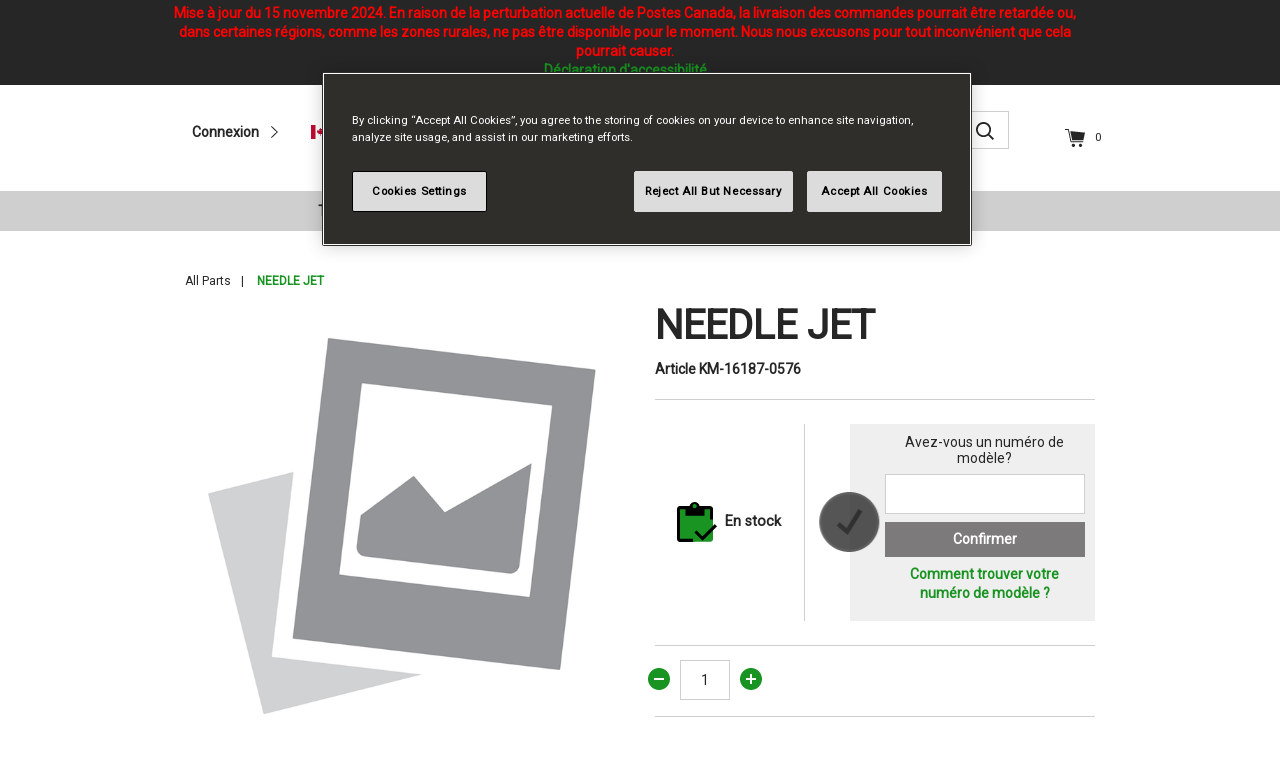

--- FILE ---
content_type: text/html;charset=UTF-8
request_url: https://www.mtdparts.ca/fr/all-parts/needle-jet/KM-16187-0576.html
body_size: 16452
content:
<!DOCTYPE html>

<html lang="fr">
<head>
<!--[if gt IE 9]><!-->
<script>//common/scripts.isml</script>
<script defer type="text/javascript" src="/on/demandware.static/Sites-mtdpartsca-Site/-/fr_CA/v1768500259282/js/main.js"></script>


<script defer type="text/javascript" src="/on/demandware.static/Sites-mtdpartsca-Site/-/fr_CA/v1768500259282/lib/jquery.zoom.min.js"></script>


    <script defer type="text/javascript" src="/on/demandware.static/Sites-mtdpartsca-Site/-/fr_CA/v1768500259282/js/productDetail.js"></script>




<!--<![endif]-->
<meta charset=UTF-8>

<meta http-equiv="x-ua-compatible" content="ie=edge">

<meta name="viewport" content="width=device-width, initial-scale=1">


<meta name="format-detection" content="telephone=no" />



  <title>NEEDLE JET - KM-16187-0576 | MTD Parts Canada</title>



   <script type="application/ld+json">
        {"@context":"http://schema.org/","@type":"Product","@id":"https://www.mtdparts.ca/fr/all-parts/needle-jet/KM-16187-0576.html","name":"NEEDLE JET","description":"","mpn":"KM-16187-0576","sku":"KM-16187-0576","gtin13":"","brand":{"@type":"Brand","name":"Kawasaki"},"category":"All Parts","image":["https://www.mtdparts.ca/dw/image/v2/BCSH_PRD/on/demandware.static/Sites-mtdpartsca-Site/-/default/dw9b0382fe/images/noimagelarge.png?sw=630&sh=630&sm=fit"],"offers":{"url":"https://www.mtdparts.ca/fr/all-parts/needle-jet/KM-16187-0576.html","@type":"Offer","priceCurrency":"CAD","price":"23.00","priceValidUntil":"2026-04-15","itemCondition":"https://schema.org/NewCondition","availability":"http://schema.org/InStock","shippingDetails":{"@type":"OfferShippingDetails","shippingDestination":{"@type":"definedRegion","addressCountry":"CA"},"shippingRate":{"@type":"MonetaryAmount","currency":"CAD"},"deliveryTime":{"@type":"shippingDeliveryTime","businessDays":{"@type":"OpeningHoursSpecification","dayOfWeek":["https://schema.org/Monday","https://schema.org/Tuesday","https://schema.org/Wednesday","https://schema.org/Thursday","https://schema.org/Friday"]},"cutOffTime":"12:00-05:00","handlingTime":{"@type":"QuantitativeValue","minValue":"1","maxValue":"4","unitCode":"DAY"},"transitTime":{"@type":"QuantitativeValue","minValue":"1","maxValue":"4","unitCode":"DAY"}}}}}
    </script>















<meta name="description" content="MTD Parts"/>
<meta name="keywords" content="MTD Parts"/>



    
        <meta property="Alt" content="NEEDLE JET | KM-16187-0576">
    


<link rel="icon" type="image/png" href="/on/demandware.static/Sites-mtdpartsca-Site/-/default/dw6d0323b9/images/favicons/favicon-196x196.png" sizes="196x196" />
<link rel="icon" type="image/png" href="/on/demandware.static/Sites-mtdpartsca-Site/-/default/dwbaf60964/images/favicons/favicon-96x96.png" sizes="96x96" />
<link rel="icon" type="image/png" href="/on/demandware.static/Sites-mtdpartsca-Site/-/default/dwb4ad5f74/images/favicons/favicon-32x32.png" sizes="32x32" />
<link rel="icon" type="image/png" href="/on/demandware.static/Sites-mtdpartsca-Site/-/default/dwe07a98ad/images/favicons/favicon-16x16.png" sizes="16x16" />
<link rel="icon" type="image/png" href="/on/demandware.static/Sites-mtdpartsca-Site/-/default/dw9f92a26c/images/favicons/favicon-128.png" sizes="128x128" />
<meta name="testcano" content="Product-Show">


    <link rel="canonical" href="https://www.mtdparts.ca/fr/all-parts/needle-jet/KM-16187-0576.html">


<link rel="stylesheet" href="/on/demandware.static/Sites-mtdpartsca-Site/-/fr_CA/v1768500259282/css/global.css" />

    <link rel="stylesheet" href="/on/demandware.static/Sites-mtdpartsca-Site/-/fr_CA/v1768500259282/css/product/detail.css" />





<script type="text/javascript">//<!--
/* <![CDATA[ (head-active_data.js) */
var dw = (window.dw || {});
dw.ac = {
    _analytics: null,
    _events: [],
    _category: "",
    _searchData: "",
    _anact: "",
    _anact_nohit_tag: "",
    _analytics_enabled: "true",
    _timeZone: "US/Eastern",
    _capture: function(configs) {
        if (Object.prototype.toString.call(configs) === "[object Array]") {
            configs.forEach(captureObject);
            return;
        }
        dw.ac._events.push(configs);
    },
	capture: function() { 
		dw.ac._capture(arguments);
		// send to CQ as well:
		if (window.CQuotient) {
			window.CQuotient.trackEventsFromAC(arguments);
		}
	},
    EV_PRD_SEARCHHIT: "searchhit",
    EV_PRD_DETAIL: "detail",
    EV_PRD_RECOMMENDATION: "recommendation",
    EV_PRD_SETPRODUCT: "setproduct",
    applyContext: function(context) {
        if (typeof context === "object" && context.hasOwnProperty("category")) {
        	dw.ac._category = context.category;
        }
        if (typeof context === "object" && context.hasOwnProperty("searchData")) {
        	dw.ac._searchData = context.searchData;
        }
    },
    setDWAnalytics: function(analytics) {
        dw.ac._analytics = analytics;
    },
    eventsIsEmpty: function() {
        return 0 == dw.ac._events.length;
    }
};
/* ]]> */
// -->
</script>
<script type="text/javascript">//<!--
/* <![CDATA[ (head-cquotient.js) */
var CQuotient = window.CQuotient = {};
CQuotient.clientId = 'bcsh-mtdpartsca';
CQuotient.realm = 'BCSH';
CQuotient.siteId = 'mtdpartsca';
CQuotient.instanceType = 'prd';
CQuotient.locale = 'fr_CA';
CQuotient.fbPixelId = '__UNKNOWN__';
CQuotient.activities = [];
CQuotient.cqcid='';
CQuotient.cquid='';
CQuotient.cqeid='';
CQuotient.cqlid='';
CQuotient.apiHost='api.cquotient.com';
/* Turn this on to test against Staging Einstein */
/* CQuotient.useTest= true; */
CQuotient.useTest = ('true' === 'false');
CQuotient.initFromCookies = function () {
	var ca = document.cookie.split(';');
	for(var i=0;i < ca.length;i++) {
	  var c = ca[i];
	  while (c.charAt(0)==' ') c = c.substring(1,c.length);
	  if (c.indexOf('cqcid=') == 0) {
		CQuotient.cqcid=c.substring('cqcid='.length,c.length);
	  } else if (c.indexOf('cquid=') == 0) {
		  var value = c.substring('cquid='.length,c.length);
		  if (value) {
		  	var split_value = value.split("|", 3);
		  	if (split_value.length > 0) {
			  CQuotient.cquid=split_value[0];
		  	}
		  	if (split_value.length > 1) {
			  CQuotient.cqeid=split_value[1];
		  	}
		  	if (split_value.length > 2) {
			  CQuotient.cqlid=split_value[2];
		  	}
		  }
	  }
	}
}
CQuotient.getCQCookieId = function () {
	if(window.CQuotient.cqcid == '')
		window.CQuotient.initFromCookies();
	return window.CQuotient.cqcid;
};
CQuotient.getCQUserId = function () {
	if(window.CQuotient.cquid == '')
		window.CQuotient.initFromCookies();
	return window.CQuotient.cquid;
};
CQuotient.getCQHashedEmail = function () {
	if(window.CQuotient.cqeid == '')
		window.CQuotient.initFromCookies();
	return window.CQuotient.cqeid;
};
CQuotient.getCQHashedLogin = function () {
	if(window.CQuotient.cqlid == '')
		window.CQuotient.initFromCookies();
	return window.CQuotient.cqlid;
};
CQuotient.trackEventsFromAC = function (/* Object or Array */ events) {
try {
	if (Object.prototype.toString.call(events) === "[object Array]") {
		events.forEach(_trackASingleCQEvent);
	} else {
		CQuotient._trackASingleCQEvent(events);
	}
} catch(err) {}
};
CQuotient._trackASingleCQEvent = function ( /* Object */ event) {
	if (event && event.id) {
		if (event.type === dw.ac.EV_PRD_DETAIL) {
			CQuotient.trackViewProduct( {id:'', alt_id: event.id, type: 'raw_sku'} );
		} // not handling the other dw.ac.* events currently
	}
};
CQuotient.trackViewProduct = function(/* Object */ cqParamData){
	var cq_params = {};
	cq_params.cookieId = CQuotient.getCQCookieId();
	cq_params.userId = CQuotient.getCQUserId();
	cq_params.emailId = CQuotient.getCQHashedEmail();
	cq_params.loginId = CQuotient.getCQHashedLogin();
	cq_params.product = cqParamData.product;
	cq_params.realm = cqParamData.realm;
	cq_params.siteId = cqParamData.siteId;
	cq_params.instanceType = cqParamData.instanceType;
	cq_params.locale = CQuotient.locale;
	
	if(CQuotient.sendActivity) {
		CQuotient.sendActivity(CQuotient.clientId, 'viewProduct', cq_params);
	} else {
		CQuotient.activities.push({activityType: 'viewProduct', parameters: cq_params});
	}
};
/* ]]> */
// -->
</script>



<script>
dataLayer = [{"ecommerce":{"detail":{"actionField":{"list":"Product Detail Page"},"products":[{"id":"KM-16187-0576","name":"NEEDLE JET","productType":"PARTS"}],"dynosite":null}}}];
</script>

<script>
dataLayer.push({"sfccID":"abF3GwTm0MVMHPC9KSkQVc8VZ3","loggedInState":false,"pageLanguage":"en_US"});
</script>

<!-- Google Tag Manager -->
<script>
(function(w,d,s,l,i){w[l]=w[l]||[];w[l].push({'gtm.start': new Date().getTime(),event:'gtm.js'});var f=d.getElementsByTagName(s)[0],j=d.createElement(s),dl=l!='dataLayer'?'&l='+l:'';j.async=true;j.src='//www.googletagmanager.com/gtm.js?id='+i+dl;f.parentNode.insertBefore(j,f);})(window,document,'script','dataLayer','GTM-5N9PLSF');
</script>
<!-- End Google Tag Manager -->


</head>
<body class=" ">

<!-- Google Tag Manager (noscript) -->
<noscript>
<iframe src="//www.googletagmanager.com/ns.html?id=GTM-5N9PLSF" title="Google Tag Manager" aria-hidden="true" height="0" width="0" style="display:none;visibility:hidden"></iframe>
</noscript>
<!-- End Google Tag Manager (noscript) -->

<div class="page" data-action="Product-Show" data-querystring="pid=KM-16187-0576" >
<div id="skip"> <a href="#main">Skip to Main Content</a></div>
<div id="hiddenCustomerServicePhoneNo"> <a href="tel:1-800-668-1238">Contact Us for Support on 1-800-668-1238</a></div>

<div class="header-banner slide-up">
    <div class="container">
        <div class="row">
            <div class="col-12">
                <div class="content">
                    
	 


	
    
        <div style="color: red; font-weight: bold;">Mise à jour du 15 novembre 2024. En raison de la perturbation actuelle de Postes Canada, la livraison des commandes pourrait être retardée ou, dans certaines régions, comme les zones rurales, ne pas être disponible pour le moment. Nous nous excusons pour tout inconvénient que cela pourrait causer.</div>
<a style="text-align:center;" href="https://www.stanleyblackanddecker.com/accessibility-statement">Déclaration d'accessibilité</a>
    

 
	
                </div>
            </div>
        </div>
    </div>
</div>
<header>
    <nav role="navigation">
        <div class="header container">
            <div class="row">
                <div class="col-12">
                    <div class="navbar-header brand">
                        <a href="/fr/home" title="MTD Parts Page d'accueil">
                            






<img class="icon logo " src="/on/demandware.static/Sites-mtdpartsca-Site/-/default/dwac62e63d/images/svg-icons/logo.svg" alt="MTD Parts" width="null" height="null" />



                        </a>
                    </div>
                    <div class="navbar-header">
                        <div class="pull-left">
                            <div class="hidden-md-down">
                                
                                    











    <div class="user hidden-md-down">
        <a href="https://www.mtdparts.ca/fr/login">
            <span class="user-message">Connexion</span>
            






<img class="icon arrow-right-sm " src="/on/demandware.static/Sites-mtdpartsca-Site/-/default/dw01bc6221/images/svg-icons/arrow-right-sm.svg" alt="" width="null" height="null" />



        </a>
    </div>


                                
                                
    <div class="dropdown country-selector" data-url="/on/demandware.store/Sites-mtdpartsca-Site/fr_CA/Page-SetLocale" tabindex="0">
        <span class="btn dropdown-toggle" id="dropdownCountrySelector" data-toggle="dropdown" aria-haspopup="true" aria-expanded="false">
            <i class="flag-icon flag-icon-ca"></i>
            Fran&ccedil;ais (Canada)
        </span>
        <div class="dropdown-menu dropdown-country-selector" aria-labelledby="dropdownCountrySelector">
            
                <a class="dropdown-item" href="#" data-locale="en_CA" data-currencyCode="CAD" >
                    <i class="flag-icon flag-icon-ca"></i>
                    English (Canada)
                </a>
            
        </div>
    </div>

        
                            </div>
                            <button class="navbar-toggler d-lg-none" type="button" aria-controls="sg-navbar-collapse" aria-expanded="false" aria-label="Toggle navigation">
                                






<img class="icon mobile-menu " src="/on/demandware.static/Sites-mtdpartsca-Site/-/default/dw52dbbdc7/images/svg-icons/mobile-menu.svg" alt="" width="null" height="null" />



                            </button>
                        </div>
                        <div class="pull-right">
                            <div class="search hidden-md-down">
                                <div class="site-search">
    <form role="search" action="/fr/search" method="get" name="simpleSearch">
        <span class="close-icon d-none">






<img class="icon close-dark " src="/on/demandware.static/Sites-mtdpartsca-Site/-/default/dw8811f9ca/images/svg-icons/close-dark.svg" alt="Fermer" width="null" height="null" />


</span>
        <span class="search-icon">






<img class="icon search " src="/on/demandware.static/Sites-mtdpartsca-Site/-/default/dw97b1996b/images/svg-icons/search.svg" alt="Rechercher" width="null" height="null" />


</span>
        <input class="form-control search-field"
               type="search"
               name="q"
               value=""
               placeholder="Keyword, Model or Part #"
               autocomplete="off"
               aria-label="Keyword, Model or Part #" />
        <div class="suggestions-wrapper" data-url="/on/demandware.store/Sites-mtdpartsca-Site/fr_CA/SearchServices-GetSuggestions?q="></div>
        <input type="hidden" value="fr_CA" name="lang">
    </form>
</div>
<a href="#" class="search-button">
    






<img class="icon search " src="/on/demandware.static/Sites-mtdpartsca-Site/-/default/dw97b1996b/images/svg-icons/search.svg" alt="Rechercher" width="null" height="null" />



</a>

                            </div>
                            
                                <div class="minicart" data-action-url="/on/demandware.store/Sites-mtdpartsca-Site/fr_CA/Cart-MiniCartShow">
                                    






















<div class="minicart-total">
    <a class="minicart-link" href="https://www.mtdparts.ca/fr/cart" title="Voir mon panier">
        






<img class="icon cart " src="/on/demandware.static/Sites-mtdpartsca-Site/-/default/dwecdf5619/images/svg-icons/cart.svg" alt="" width="null" height="null" />



        <span class="minicart-quantity">
            0
        </span>
    </a>
</div>

<div class="popover popover-bottom"></div>

                                </div>
                            
                        </div>
                    </div>
                </div>
            </div>
        </div>
        <div class="main-menu navbar-toggleable-md menu-toggleable-left multilevel-dropdown" id="sg-navbar-collapse">
            <div class="container-fluid">
                <div class="row">
                    









<nav class="navbar navbar-expand-lg bg-inverse col-12">
    <div class="close-menu clearfix d-lg-none">
        <div class="back pull-left">
            <a href="#" role="button">
                <span>






<img class="icon arrow-left-sm " src="/on/demandware.static/Sites-mtdpartsca-Site/-/default/dw6bf474e4/images/svg-icons/arrow-left-sm.svg" alt="" width="null" height="null" />


</span>
                Pr&eacute;c&eacute;dent
            </a>
        </div>
        <div class="close-button pull-right">
            <a href="#" role="button">
                Fermer
                <span aria-hidden="true">






<img class="icon close-dark " src="/on/demandware.static/Sites-mtdpartsca-Site/-/default/dw8811f9ca/images/svg-icons/close-dark.svg" alt="" width="null" height="null" />


</span>
            </a>
        </div>
    </div>
    <div class="menu-group" aria-label="Main menu" role="navigation">
        <ul class="nav navbar-nav" role="menu">
            
                
                    
                        <li class="nav-item dropdown" role="menuitem">
                            <a href="/fr/types-de-pieces" id="parts" class="nav-link dropdown-toggle" role="button" data-toggle="dropdown" aria-haspopup="true" aria-expanded="false">Types de pi&egrave;ces</a>
                            
                            <ul class="dropdown-menu" role="menu" aria-hidden="true">
    
        
            <li class="dropdown-item second-level-menu-heading-tile" role="menuitem">
                <a href="/fr/types-de-pieces/batteries" id="parts-part-typ-batteries" role="button" class="dropdown-link">Batteries</a>
            </li>
        
    
        
            <li class="dropdown-item second-level-menu-heading-tile" role="menuitem">
                <a href="/fr/types-de-pieces/courroies" id="parts-part-typ-belts" role="button" class="dropdown-link">Courroies</a>
            </li>
        
    
        
            <li class="dropdown-item second-level-menu-heading-tile" role="menuitem">
                <a href="/fr/types-de-pieces/lames" id="parts-part-typ-blades" role="button" class="dropdown-link">Lames</a>
            </li>
        
    
        
            <li class="dropdown-item second-level-menu-heading-tile" role="menuitem">
                <a href="/fr/types-de-pieces/adaptateurs-de-lame" id="parts-part-typ-blade-ad" role="button" class="dropdown-link">Adaptateurs de lame</a>
            </li>
        
    
        
            <li class="dropdown-item second-level-menu-heading-tile" role="menuitem">
                <a href="/fr/types-de-pieces/carburateurs" id="parts-part-typ-carburet" role="button" class="dropdown-link">Carburateurs</a>
            </li>
        
    
        
            <li class="dropdown-item second-level-menu-heading-tile" role="menuitem">
                <a href="/fr/types-de-pieces/cables" id="parts-part-typ-cables" role="button" class="dropdown-link">C&acirc;bles</a>
            </li>
        
    
        
            <li class="dropdown-item second-level-menu-heading-tile" role="menuitem">
                <a href="/fr/types-de-pieces/pieces-de-moteur" id="parts-part-typ-engine-p" role="button" class="dropdown-link">Pi&egrave;ces de moteur</a>
            </li>
        
    
        
            <li class="dropdown-item second-level-menu-heading-tile" role="menuitem">
                <a href="/fr/types-de-pieces/engine-maintenance-kits" id="parts-part-typ-maint-kits" role="button" class="dropdown-link">Engine Maintenance Kits</a>
            </li>
        
    
        
            <li class="dropdown-item second-level-menu-heading-tile" role="menuitem">
                <a href="/fr/types-de-pieces/filtres" id="parts-part-typ-filters" role="button" class="dropdown-link">Filtres</a>
            </li>
        
    
        
            <li class="dropdown-item second-level-menu-heading-tile" role="menuitem">
                <a href="/fr/types-de-pieces/quincaillerie" id="parts-part-typ-hardware" role="button" class="dropdown-link">Quincaillerie</a>
            </li>
        
    
        
            <li class="dropdown-item second-level-menu-heading-tile" role="menuitem">
                <a href="/fr/types-de-pieces/plateau-de-coupe" id="parts-part-typ-decks" role="button" class="dropdown-link">Plateau de coupe</a>
            </li>
        
    
        
            <li class="dropdown-item second-level-menu-heading-tile" role="menuitem">
                <a href="/fr/types-de-pieces/echappement" id="parts-part-typ-mufflers" role="button" class="dropdown-link">&Eacute;chappement</a>
            </li>
        
    
        
            <li class="dropdown-item second-level-menu-heading-tile" role="menuitem">
                <a href="/fr/types-de-pieces/huiles-carburants-et-lubrifiants" id="oil-fuel-lubricants" role="button" class="dropdown-link">Huiles, carburants et lubrifiants</a>
            </li>
        
    
        
            <li class="dropdown-item second-level-menu-heading-tile" role="menuitem">
                <a href="/fr/types-de-pieces/poulies" id="parts-part-typ-pulleys" role="button" class="dropdown-link">Poulies</a>
            </li>
        
    
        
            <li class="dropdown-item second-level-menu-heading-tile" role="menuitem">
                <a href="/fr/types-de-pieces/conduit-de-carburant" id="parts-part-typ-spark-pl" role="button" class="dropdown-link">Conduit de carburant</a>
            </li>
        
    
        
            <li class="dropdown-item second-level-menu-heading-tile" role="menuitem">
                <a href="/fr/types-de-pieces/fusees" id="parts-part-typ-spindles" role="button" class="dropdown-link">Fus&eacute;es</a>
            </li>
        
    
        
            <li class="dropdown-item second-level-menu-heading-tile" role="menuitem">
                <a href="/fr/types-de-pieces/souffleuses-a-neige-et-pieces" id="parts-part-typ-snow-blo" role="button" class="dropdown-link">Souffleuses &agrave; neige et pi&egrave;ces</a>
            </li>
        
    
        
            <li class="dropdown-item second-level-menu-heading-tile" role="menuitem">
                <a href="/fr/types-de-pieces/lames-de-raclage-et-patins" id="shave-plates-skid-shoes" role="button" class="dropdown-link">Lames de raclage et patins</a>
            </li>
        
    
        
            <li class="dropdown-item second-level-menu-heading-tile" role="menuitem">
                <a href="/fr/types-de-pieces/dents-de-motoculteur" id="tiller-tines" role="button" class="dropdown-link">Dents de motoculteur</a>
            </li>
        
    
        
            <li class="dropdown-item second-level-menu-heading-tile" role="menuitem">
                <a href="/fr/types-de-pieces/pneus-et-roues" id="parts-part-typ-tireswhe" role="button" class="dropdown-link">Pneus et roues</a>
            </li>
        
    
        
            <li class="dropdown-item second-level-menu-heading-tile" role="menuitem">
                <a href="/fr/types-de-pieces/trimmer-line" id="parts-part-typ-trimmer" role="button" class="dropdown-link">Trimmer Line</a>
            </li>
        
    
        
            <li class="dropdown-item second-level-menu-heading-tile" role="menuitem">
                <a href="/fr/types-de-pieces/a-usage-universel" id="universal-parts" role="button" class="dropdown-link">&Agrave; usage universel</a>
            </li>
        
    
</ul>

                        </li>
                    
                
                    
                        <li class="nav-item dropdown" role="menuitem">
                            <a href="/fr/types-d%27appareils" id="machine-types" class="nav-link dropdown-toggle" role="button" data-toggle="dropdown" aria-haspopup="true" aria-expanded="false">Types d'appareils</a>
                            
                            <ul class="dropdown-menu" role="menu" aria-hidden="true">
    
        
            <li class="dropdown-item dropdown second-level-menu-heading" role="menuitem">
                <a href="/fr/types-d%27appareils/souffleuses-a-neige" id="parts-machine--snow-blo" class="dropdown-link dropdown-toggle" role="button" data-toggle="dropdown" aria-haspopup="true" aria-expanded="false">Souffleuses &agrave; neige</a>
                
                <ul class="dropdown-menu" role="menu" aria-hidden="true">
    
        
            <li class="dropdown-item second-level-menu-heading-tile" role="menuitem">
                <a href="/fr/souffleuses-a-neige/snow-blower-maintenance-sets" id="snow-blower-maintenance-sets" role="button" class="dropdown-link">Snow Blower Maintenance Sets</a>
            </li>
        
    
</ul>

            </li>
        
    
        
            <li class="dropdown-item second-level-menu-heading-tile" role="menuitem">
                <a href="/fr/types-d%27appareils/tondeuses-a-siege" id="parts-machine--riding-l" role="button" class="dropdown-link">Tondeuses &agrave; si&egrave;ge</a>
            </li>
        
    
        
            <li class="dropdown-item second-level-menu-heading-tile" role="menuitem">
                <a href="/fr/types-d%27appareils/tondeuses-poussees" id="parts-machine--walk-beh" role="button" class="dropdown-link">Tondeuses pouss&eacute;es</a>
            </li>
        
    
        
            <li class="dropdown-item second-level-menu-heading-tile" role="menuitem">
                <a href="/fr/types-d%27appareils/motoculteurs" id="parts-machine--garden-t" role="button" class="dropdown-link">Motoculteurs</a>
            </li>
        
    
        
            <li class="dropdown-item second-level-menu-heading-tile" role="menuitem">
                <a href="/fr/types-d%27appareils/coupe-bordures-coupe-herbes-et-souffleurs-a-feuilles" id="edgers-trimmers-leaf-blowers" role="button" class="dropdown-link">Coupe-bordures, coupe-herbes et souffleurs &agrave; feuilles</a>
            </li>
        
    
        
            <li class="dropdown-item dropdown second-level-menu-heading" role="menuitem">
                <a href="/fr/types-d%27appareils/coupe-herbes" id="handheld-string-trimmers" class="dropdown-link dropdown-toggle" role="button" data-toggle="dropdown" aria-haspopup="true" aria-expanded="false">Coupe-herbes</a>
                
                <ul class="dropdown-menu" role="menu" aria-hidden="true">
    
        
            <li class="dropdown-item second-level-menu-heading-tile" role="menuitem">
                <a href="/fr/coupe-herbes/string-trimmer-line" id="parts-machine--handheld-trimmer-" role="button" class="dropdown-link">String Trimmer Line</a>
            </li>
        
    
</ul>

            </li>
        
    
        
            <li class="dropdown-item second-level-menu-heading-tile" role="menuitem">
                <a href="/fr/types-d%27appareils/broyeuses-dechiqueteuses-avec-aspirateur" id="parts-machine--chipper-" role="button" class="dropdown-link">Broyeuses-d&eacute;chiqueteuses avec aspirateur</a>
            </li>
        
    
        
            <li class="dropdown-item second-level-menu-heading-tile" role="menuitem">
                <a href="/fr/types-d%27appareils/fendeuses-a-buches" id="parts-machine--log-spli" role="button" class="dropdown-link">Fendeuses &agrave; b&ucirc;ches</a>
            </li>
        
    
        
            <li class="dropdown-item second-level-menu-heading-tile" role="menuitem">
                <a href="/fr/types-d%27appareils/robotic-mowers" id="parts-machine-robotic-mower" role="button" class="dropdown-link">Robotic Mowers</a>
            </li>
        
    
        
            <li class="dropdown-item second-level-menu-heading-tile" role="menuitem">
                <a href="/fr/types-d%27appareils/copy-of-fendeuses-a-buches" id="parts-machine-chainsaw" role="button" class="dropdown-link">Copy of Fendeuses &agrave; b&ucirc;ches</a>
            </li>
        
    
</ul>

                        </li>
                    
                
                    
                        <li class="nav-item dropdown" role="menuitem">
                            <a href="/fr/pieces-de-moteur" id="engine-parts" class="nav-link dropdown-toggle" role="button" data-toggle="dropdown" aria-haspopup="true" aria-expanded="false">Pi&egrave;ces de moteur</a>
                            
                            <ul class="dropdown-menu" role="menu" aria-hidden="true">
    
        
            <li class="dropdown-item second-level-menu-heading-tile" role="menuitem">
                <a href="/fr/pieces-de-moteur/powermore" id="powermore" role="button" class="dropdown-link">PowerMore</a>
            </li>
        
    
        
            <li class="dropdown-item second-level-menu-heading-tile" role="menuitem">
                <a href="/fr/pieces-de-moteur/tecumseh" id="tecumseh" role="button" class="dropdown-link">Tecumseh</a>
            </li>
        
    
        
            <li class="dropdown-item second-level-menu-heading-tile" role="menuitem">
                <a href="/fr/pieces-de-moteur/honda" id="honda" role="button" class="dropdown-link">Honda</a>
            </li>
        
    
        
            <li class="dropdown-item second-level-menu-heading-tile" role="menuitem">
                <a href="/fr/pieces-de-moteur/kawasaki" id="kawasaki" role="button" class="dropdown-link">Kawasaki</a>
            </li>
        
    
        
            <li class="dropdown-item second-level-menu-heading-tile" role="menuitem">
                <a href="/fr/pieces-de-moteur/briggs-and-stratton" id="briggs--stratton" role="button" class="dropdown-link">Briggs &amp; Stratton</a>
            </li>
        
    
</ul>

                        </li>
                    
                
                    
                        <li class="nav-item dropdown" role="menuitem">
                            <a href="/fr/accessoires" id="accessories-attachments" class="nav-link dropdown-toggle" role="button" data-toggle="dropdown" aria-haspopup="true" aria-expanded="false">Accessoires</a>
                            
                            <ul class="dropdown-menu" role="menu" aria-hidden="true">
    
        
            <li class="dropdown-item second-level-menu-heading-tile" role="menuitem">
                <a href="/fr/accessoires/tondeuses-poussees" id="accessories-lawn-mowers" role="button" class="dropdown-link">Tondeuses pouss&eacute;es</a>
            </li>
        
    
        
            <li class="dropdown-item second-level-menu-heading-tile" role="menuitem">
                <a href="/fr/accessoires/tondeuses-a-siege-et-tracteurs" id="accessories-riding-mowers" role="button" class="dropdown-link">Tondeuses &agrave; si&egrave;ge et tracteurs</a>
            </li>
        
    
        
            <li class="dropdown-item second-level-menu-heading-tile" role="menuitem">
                <a href="/fr/accessoires/souffleuses-a-neige" id="accessories-snow-blowers" role="button" class="dropdown-link">Souffleuses &agrave; neige</a>
            </li>
        
    
        
            <li class="dropdown-item second-level-menu-heading-tile" role="menuitem">
                <a href="/fr/accessoires/garden-tillers" id="accessories-tillers" role="button" class="dropdown-link">Garden Tillers</a>
            </li>
        
    
        
            <li class="dropdown-item second-level-menu-heading-tile" role="menuitem">
                <a href="/fr/accessoires/weed-whackers" id="accessories-trimmers" role="button" class="dropdown-link">Weed Whackers</a>
            </li>
        
    
        
            <li class="dropdown-item second-level-menu-heading-tile" role="menuitem">
                <a href="/fr/accessoires/bacs-recuperateurs-et-ensembles-de-dechiquetage" id="baggers--mulching-kits" role="button" class="dropdown-link">Bacs r&eacute;cup&eacute;rateurs et ensembles de d&eacute;chiquetage</a>
            </li>
        
    
</ul>

                        </li>
                    
                
            
            
    <li class="nav-item d-lg-none" role="menuitem">
        <a href="https://www.mtdparts.ca/fr/login" class="nav-link">
            <span class="user-message">Connexion</span>
        </a>
    </li>


            
    <li class="menu-item dropdown country-selector d-lg-none" data-url="/on/demandware.store/Sites-mtdpartsca-Site/fr_CA/Page-SetLocale">
        <span class="btn dropdown-toggle" id="dropdownCountrySelector" data-toggle="dropdown" aria-haspopup="true" aria-expanded="false">
            <i class="flag-icon flag-icon-ca"></i>
            Fran&ccedil;ais (Canada)
        </span>
        <div class="dropdown-menu dropdown-country-selector" aria-labelledby="dropdownCountrySelector">
            
                <a class="dropdown-item" href="#" data-locale="en_CA" data-currencyCode="CAD" >
                    <i class="flag-icon flag-icon-ca"></i>
                    English (Canada)
                </a>
            
        </div>
    </li>

        
        </ul>
    </div>
</nav>

                </div>
            </div>
        </div>
        <div class="search-mobile d-lg-none">
            <div class="site-search">
    <form role="search" action="/fr/search" method="get" name="simpleSearch">
        <span class="close-icon d-none">






<img class="icon close-dark " src="/on/demandware.static/Sites-mtdpartsca-Site/-/default/dw8811f9ca/images/svg-icons/close-dark.svg" alt="Fermer" width="null" height="null" />


</span>
        <span class="search-icon">






<img class="icon search " src="/on/demandware.static/Sites-mtdpartsca-Site/-/default/dw97b1996b/images/svg-icons/search.svg" alt="Rechercher" width="null" height="null" />


</span>
        <input class="form-control search-field"
               type="search"
               name="q"
               value=""
               placeholder="Keyword, Model or Part #"
               autocomplete="off"
               aria-label="Keyword, Model or Part #" />
        <div class="suggestions-wrapper" data-url="/on/demandware.store/Sites-mtdpartsca-Site/fr_CA/SearchServices-GetSuggestions?q="></div>
        <input type="hidden" value="fr_CA" name="lang">
    </form>
</div>
<a href="#" class="search-button">
    






<img class="icon search " src="/on/demandware.static/Sites-mtdpartsca-Site/-/default/dw97b1996b/images/svg-icons/search.svg" alt="Rechercher" width="null" height="null" />



</a>

        </div>
    </nav>
</header>

<div id="main">


    

    










    
    
    
    
    
    <!-- CQuotient Activity Tracking (viewProduct-cquotient.js) -->
<script type="text/javascript">//<!--
/* <![CDATA[ */
(function(){
	try {
		if(window.CQuotient) {
			var cq_params = {};
			cq_params.product = {
					id: 'KM-16187-0576',
					sku: '',
					type: '',
					alt_id: ''
				};
			cq_params.realm = "BCSH";
			cq_params.siteId = "mtdpartsca";
			cq_params.instanceType = "prd";
			window.CQuotient.trackViewProduct(cq_params);
		}
	} catch(err) {}
})();
/* ]]> */
// -->
</script>
<script type="text/javascript">//<!--
/* <![CDATA[ (viewProduct-active_data.js) */
dw.ac._capture({id: "KM-16187-0576", type: "detail"});
/* ]]> */
// -->
</script>
        <div class="container product-detail product-wrapper"
            data-pid="KM-16187-0576">
            <div class="row">
                <div class="col-12">
                    
                    <div class="product-breadcrumb d-none d-md-block">
                        
    

    
        <script type="application/ld+json">
            {"@context":"https://schema.org","@type":"BreadcrumbList","itemListElement":[{"@type":"ListItem","position":1,"item":{"@id":"https://www.mtdparts.ca/fr/all-parts","name":"All Parts"}},{"@type":"ListItem","position":2,"item":{"@id":"https://www.mtdparts.ca/fr/all-parts/needle-jet/KM-16187-0576.html","name":"NEEDLE JET"}}]}
        </script>
    


<div class="row hidden-xs-down">
    <div class="col">
        <ol class="breadcrumb">
            
                <li class="breadcrumb-item">
                    <a href="/fr/all-parts">
                        All Parts
                    </a>
                </li>
            
                <li class="breadcrumb-item">
                    <a href="/fr/all-parts/needle-jet/KM-16187-0576.html">
                        NEEDLE JET
                    </a>
                </li>
            
        </ol>
    </div>
</div>



                    </div>

                    <!-- Product Name -->
                    <div class="row">
                        <div class="d-md-none col-sm-12">
                            <h1 class="product-name">NEEDLE JET</h1>

                            <div class="product-number">
                                
    Article

<span class="product-id">KM-16187-0576</span>

                            </div>
                        </div>
                    </div>
                </div>
            </div>

            <div class="row">
                <!-- Product Images Carousel -->
                

<div class="primary-images col-12 col-sm-6">
    <div id="pdpCarousel-KM-16187-0576" class="product-carousel" role="listbox">
        
            <div class="slide">
                <span class="slide-link zoom-hires"
                    data-src="https://www.mtdparts.ca/dw/image/v2/BCSH_PRD/on/demandware.static/Sites-mtdpartsca-Site/-/default/dw9b0382fe/images/noimagelarge.png?sw=1000&amp;sh=1000&amp;sm=fit">
                    <img src="https://www.mtdparts.ca/dw/image/v2/BCSH_PRD/on/demandware.static/Sites-mtdpartsca-Site/-/default/dw9b0382fe/images/noimagelarge.png?sw=630&amp;sh=630&amp;sm=fit" class="slide-img" alt="" />
                </span>
            </div>
        
    </div>
</div>


                <div class="col-12 col-sm-6 col-xl-5">
                    <!-- Product Name -->
                    <div class="h1 product-name hidden-sm-down">NEEDLE JET</div>

                    <div class="product-number-rating clearfix">
    <!-- Product Number -->
    <div class="product-number hidden-sm-down pull-left">
        
    Article

<span class="product-id">KM-16187-0576</span>

    </div>
</div>


                    


                    <div class="row justify-content-center">
                        <!-- Attributes and Quantity -->
                        <div class="col-12">
                            


                            <!-- Fits On Model for Product -->
                            

                            
                                

<div class="d-flex flex-column flex-sm-row justify-content-between border-top border-bottom py-3">
    <div class="d-flex align-items-center justify-content-center stock-availability-wrapper mb-2 pb-3 mb-md-0 pb-md-0">
        <span>
            


    

    
        <div class="row">
    <div class="col-12 d-flex align-items-center justify-content-center">
        
            
                
                    <div class="availability-icon mr-1 instock">
                    </div>
                
                <div class="availability-msg instock">En stock</div>
            
        
    </div>
</div>

    


        </span>
    </div>
    <div class="part-fitment-wrapper pdp text-center ">
        <div class="part-fitment-icon pdp  "></div>
            
            
                <h6>
    
    <div class="content-asset"><!-- dwMarker="content" dwContentID="eda7ab168a3de0b8fb7a31cbde" -->
        Avez-vous un numéro de modèle?
    </div> <!-- End content-asset -->


</h6>
            
        
        

        <form action="/fr/all-parts" class="need-validation" method="get" role="search">
            <div class="input-group text-center d-flex flex-column">
                <input
                    name="fitsOnModel"
                    type="search" class="form-control text-center part-fitment-input mb-1 w-100 "
                    aria-label="Search for a model number"
                    value="" null
                    required
                />
                
                    <button class="btn btn-secondary content-search w-100 py-1" type="submit">Confirmer</button>
                
                <input type="hidden" name="pid" value="KM-16187-0576" />
            </div>
        </form>
        
            <div class="m-1">
                <a class="find-model text-decoration-none" data-target="#modal-will-fit" data-toggle="modal" href="" title="Trouver mon num&eacute;ro de mod&egrave;le">
                    Comment trouver votre num&eacute;ro de mod&egrave;le ?
                </a>
            </div>
        
    </div>
</div>

                            

                            
                            

                            
                                <div class="row">
                                    <div class="simple-quantity col-5">
                                        












    <div class="quantity-form">
        <label class="d-none" for="quantity">Quantit&eacute;&nbsp;</label>

        
        <label class="minus">
            <input type="button" name="minus" value="-"/>
            






<img class="icon icon-qty-minus " src="/on/demandware.static/Sites-mtdpartsca-Site/-/default/dwc68efe86/images/svg-icons/icon-qty-minus.svg" alt="decrease quantity" width="null" height="null" />



        </label>

        <input id="quantity" type="text" name="quantity-input" class="quantity-input quantity-select form-control"
            value="1"
            min="1"
            max="99"
            data-url="/on/demandware.store/Sites-mtdpartsca-Site/fr_CA/Product-Variation?pid=KM-16187-0576"
            />

        
        <label class="plus">
            <input type="button" name="plus" value="+"/>
            






<img class="icon icon-qty-plus " src="/on/demandware.static/Sites-mtdpartsca-Site/-/default/dw34bd0fe0/images/svg-icons/icon-qty-plus.svg" alt="increase quantity" width="null" height="null" />



        </label>
    </div>


                                    </div>
                                </div>
                            
                        </div>

                        

                        <!-- Size Chart -->
                        

                        <!-- Product Availability -->
                        

                        <!-- Applicable Promotions -->
                        <div class="col-12 promotions">
                            





                        </div>

                        <div class="col-12">
                            <hr/>
                        </div>

                        <div class="col-12 prices-add-to-cart-actions">
                            <!-- Prices -->
                            <div class="prices">
                                
                                
    <div class="price">
        
        <span>
    

    

    
    <span class="sr-only">Sale Price</span>
    <span class="sales">
        
        
        
            <span class="value" content="23.00">
        
        
    23,00 $


        </span>
    </span>
</span>

    </div>


                            </div>

                            <!-- Cart and [Optionally] Apple Pay -->
                            
                                
<div class="row cart-and-ipay atc-product justify-content-center justify-content-sm-start">
    <div class="col-11">
        <input type="hidden" class="add-to-cart-url" value="/on/demandware.store/Sites-mtdpartsca-Site/fr_CA/Cart-AddProduct">
        <button class="add-to-cart btn btn-primary"
            data-pid="KM-16187-0576"
            data-gtmdata="{&quot;id&quot;:&quot;KM-16187-0576&quot;,&quot;name&quot;:&quot;NEEDLE JET&quot;,&quot;productType&quot;:&quot;PARTS&quot;}"
            >
                Ajouter au panier
        </button>
    </div>
</div>

                            
                        </div>

                        <!-- Cart and [Optionally] Apple Pay -->
                        

                        <div class="col-12 d-none d-sm-block">
                            <hr/>
                        </div>

                        

                        <div class="col-12 parts-pledge">
                            










<div class="pdp-modal-content">
    


</div>

                        </div>
                    </div>
                </div>
            </div>

            



















<div class="description-and-detail d-none">
    <div class="tabs d-none d-lg-block">
        <ul class="nav nav-pills">
            
            
            
            
            
            
        </ul>
    </div>

    <div class="tab-content">
        

        

        
        

        
        

        
        

        <!-- Cartful Solutions -->
        
    </div>
</div>


            <div class="recommendations">
                

	
<!-- =============== This snippet of JavaScript handles fetching the dynamic recommendations from the remote recommendations server
and then makes a call to render the configured template with the returned recommended products: ================= -->

<script>
(function(){
// window.CQuotient is provided on the page by the Analytics code:
var cq = window.CQuotient;
var dc = window.DataCloud;
var isCQ = false;
var isDC = false;
if (cq && ('function' == typeof cq.getCQUserId)
&& ('function' == typeof cq.getCQCookieId)
&& ('function' == typeof cq.getCQHashedEmail)
&& ('function' == typeof cq.getCQHashedLogin)) {
isCQ = true;
}
if (dc && ('function' == typeof dc.getDCUserId)) {
isDC = true;
}
if (isCQ || isDC) {
var recommender = '[[&quot;product-to-product&quot;]]';
var slotRecommendationType = decodeHtml('RECOMMENDATION');
// removing any leading/trailing square brackets and escaped quotes:
recommender = recommender.replace(/\[|\]|&quot;/g, '');
var separator = '|||';
var slotConfigurationUUID = 'e58c6e07ef712190450e807611';
var contextAUID = decodeHtml('');
var contextSecondaryAUID = decodeHtml('');
var contextAltAUID = decodeHtml('');
var contextType = decodeHtml('');
var anchorsArray = [];
var contextAUIDs = contextAUID.split(separator);
var contextSecondaryAUIDs = contextSecondaryAUID.split(separator);
var contextAltAUIDs = contextAltAUID.split(separator);
var contextTypes = contextType.split(separator);
var slotName = decodeHtml('product-recommendations-m');
var slotConfigId = decodeHtml('New Slot Configuration - 2019-11-28 12:45:47');
var slotConfigTemplate = decodeHtml('slots/recommendation/productCarouselSlot.isml');
if (contextAUIDs.length == contextSecondaryAUIDs.length) {
for (i = 0; i < contextAUIDs.length; i++) {
anchorsArray.push({
id: contextAUIDs[i],
sku: contextSecondaryAUIDs[i],
type: contextTypes[i],
alt_id: contextAltAUIDs[i]
});
}
} else {
anchorsArray = [{id: contextAUID, sku: contextSecondaryAUID, type: contextType, alt_id: contextAltAUID}];
}
var urlToCall = '/on/demandware.store/Sites-mtdpartsca-Site/fr_CA/CQRecomm-Start';
var params = null;
if (isCQ) {
params = {
userId: cq.getCQUserId(),
cookieId: cq.getCQCookieId(),
emailId: cq.getCQHashedEmail(),
loginId: cq.getCQHashedLogin(),
anchors: anchorsArray,
slotId: slotName,
slotConfigId: slotConfigId,
slotConfigTemplate: slotConfigTemplate,
ccver: '1.03'
};
}
// console.log("Recommendation Type - " + slotRecommendationType + ", Recommender Selected - " + recommender);
if (isDC && slotRecommendationType == 'DATA_CLOUD_RECOMMENDATION') {
// Set DC variables for API call
dcIndividualId = dc.getDCUserId();
dcUrl = dc.getDCPersonalizationPath();
if (dcIndividualId && dcUrl && dcIndividualId != '' && dcUrl != '') {
// console.log("Fetching CDP Recommendations");
var productRecs = {};
productRecs[recommender] = getCDPRecs(dcUrl, dcIndividualId, recommender);
cb(productRecs);
}
} else if (isCQ && slotRecommendationType != 'DATA_CLOUD_RECOMMENDATION') {
if (cq.getRecs) {
cq.getRecs(cq.clientId, recommender, params, cb);
} else {
cq.widgets = cq.widgets || [];
cq.widgets.push({
recommenderName: recommender,
parameters: params,
callback: cb
});
}
}
};
function decodeHtml(html) {
var txt = document.createElement("textarea");
txt.innerHTML = html;
return txt.value;
}
function cb(parsed) {
var arr = parsed[recommender].recs;
if (arr && 0 < arr.length) {
var filteredProductIds = '';
for (i = 0; i < arr.length; i++) {
filteredProductIds = filteredProductIds + 'pid' + i + '=' + encodeURIComponent(arr[i].id) + '&';
}
filteredProductIds = filteredProductIds.substring(0, filteredProductIds.length - 1);//to remove the trailing '&'
var formData = 'auid=' + encodeURIComponent(contextAUID)
+ '&scid=' + slotConfigurationUUID
+ '&' + filteredProductIds;
var request = new XMLHttpRequest();
request.open('POST', urlToCall, true);
request.setRequestHeader('Content-type', 'application/x-www-form-urlencoded');
request.onreadystatechange = function() {
if (this.readyState === 4) {
// Got the product data from DW, showing the products now by changing the inner HTML of the DIV:
var divId = 'cq_recomm_slot-' + slotConfigurationUUID;
document.getElementById(divId).innerHTML = this.responseText;
//find and evaluate scripts in response:
var scripts = document.getElementById(divId).getElementsByTagName('script');
if (null != scripts) {
for (var i=0;i<scripts.length;i++) {//not combining script snippets on purpose
var srcScript = document.createElement('script');
srcScript.text = scripts[i].innerHTML;
srcScript.asynch = scripts[i].asynch;
srcScript.defer = scripts[i].defer;
srcScript.type = scripts[i].type;
srcScript.charset = scripts[i].charset;
document.head.appendChild( srcScript );
document.head.removeChild( srcScript );
}
}
}
};
request.send(formData);
request = null;
}
};
})();
</script>
<!-- The DIV tag id below is unique on purpose in case there are multiple recommendation slots on the same .isml page: -->
<div id="cq_recomm_slot-e58c6e07ef712190450e807611"></div>
<!-- ====================== snippet ends here ======================== -->
 
	
            </div>

            
        </div>
    

    
        <div class="modal fade model-num-modal will-fit" id="modal-will-fit" aria-hidden="true">
    <div class="modal-dialog modal-dialog-centered text-left">
        <div class="modal-content">
            <div class="modal-header pb-0">
                <h4 class="modal-title text-center w-100">Comment trouver votre num&eacute;ro de mod&egrave;le</h4>
                <button aria-label="Fermer" class="close" data-dismiss="modal" type="button">
                    <span aria-hidden="true"></span>
                </button>
            </div>

            <div class="modal-body p-0">
                
    
    <div class="content-asset"><!-- dwMarker="content" dwContentID="a54068b733cccce4a9c4df7272" -->
        <h1>TROUVER LE NUM&Eacute;RO DE MOD&Egrave;LE ET LE NUM&Eacute;RO DE S&Eacute;RIE</h1>

<h2>O&Ugrave; SE TROUVENT LE NUM&Eacute;RO DE MOD&Egrave;LE ET LE NUM&Eacute;RO DE S&Eacute;RIE ?</h2>

<p>Les &eacute;tiquettes d&rsquo;identification sont plac&eacute;es l&agrave; o&ugrave; elles ne seront pas ab&icirc;m&eacute;es, m&ecirc;me apr&egrave;s des ann&eacute;es d&rsquo;utilisation. Pour la plupart de nos &eacute;quipements motoris&eacute;s, les &eacute;tiquettes mesurent environ 2 pouces par 3 pouces. Le nom du produit, l&rsquo;adresse de Cub Cadet et le num&eacute;ro de t&eacute;l&eacute;phone du service &agrave; la client&egrave;le se trouvent au bas de l&rsquo;&eacute;tiquette.</p>

<h3>TONDEUSES</h3>

<p>Sur les tondeuses, les &eacute;tiquettes sont plac&eacute;es &agrave; l&rsquo;arri&egrave;re gauche du tablier.</p>

<p><strong>Le num&eacute;ro de mod&egrave;le commence par 11 ou 12.</strong></p>

<h3>TRACTEURS DE PELOUSE ET DE JARDIN</h3>

<p>Les &eacute;tiquettes identifiant le num&eacute;ro de mod&egrave;le et le num&eacute;ro de s&eacute;rie des tracteurs sont plac&eacute;es sous le si&egrave;ge.</p>

<p><strong>Le num&eacute;ro de mod&egrave;le commence par 13 ou 14.</strong></p>

<h3>TONDEUSES &Agrave; RAYON DE BRAQUAGE Z&Eacute;RO</h3>

<p>Les &eacute;tiquettes identifiant le num&eacute;ro de mod&egrave;le et le num&eacute;ro de s&eacute;rie des tracteurs sont plac&eacute;es sous le si&egrave;ge.</p>

<p><strong>Le num&eacute;ro de mod&egrave;le commence par 17.</strong></p>

<h3>MOTOCULTEURS</h3>

<p>Les &eacute;tiquettes identifiant le num&eacute;ro de mod&egrave;le et le num&eacute;ro de s&eacute;rie des motoculteurs sont en g&eacute;n&eacute;ral plac&eacute;es sur le couvercle de protection des dents.</p>

<p><strong>Le num&eacute;ro de mod&egrave;le commence par 21.</strong></p>

<h3>SOUFFLEUSES &Agrave; NEIGE &Agrave; DEUX PHASES</h3>

<p>Les &eacute;tiquettes identifiant le num&eacute;ro de mod&egrave;le et le num&eacute;ro de s&eacute;rie des souffleuses &agrave; deux phases sont situ&eacute;es au bas du bo&icirc;tier d&rsquo;engrenages.</p>

<p><strong>Le num&eacute;ro de mod&egrave;le commence par 31.</strong></p>

<h3>SOUFFLEUSES &Agrave; NEIGE &Agrave; UNE PHASE</h3>

<p>Les &eacute;tiquettes des souffleuses &agrave; une phase sont situ&eacute;es sur le bo&icirc;tier, &agrave; c&ocirc;t&eacute; du couvercle de la courroie.</p>

<p><strong>Le num&eacute;ro de mod&egrave;le commence par 31.</strong></p>

<h3>COUPE-HERBES</h3>

<p>Les &eacute;tiquettes des coupe-herbes sont situ&eacute;es sur le bo&icirc;tier du d&eacute;marreur.</p>

<p><strong>Le num&eacute;ro de mod&egrave;le commence par 41 ou 42.</strong></p>

<h3>SOUFFLEURS</h3>

<p>Les &eacute;tiquettes des souffleurs sont situ&eacute;es sur le bo&icirc;tier du d&eacute;marreur &agrave; rappel.</p>

<p><strong>Le num&eacute;ro de mod&egrave;le commence par 41 ou 42.</strong></p>

<h3>SCIES &Agrave; CHAINE</h3>

<p>Les &eacute;tiquettes des souffleurs sont situ&eacute;es sur le manche de la scie.</p>

<p><strong>Le num&eacute;ro de mod&egrave;le commence par 41 ou 42.</strong></p>

<h3>FENDEUSES &Agrave; B&Ucirc;CHES</h3>

<p>Les &eacute;tiquettes des fendeuses &agrave; b&ucirc;ches sont situ&eacute;es sur le sur le ch&acirc;ssis de la machine en dessous du moteur.</p>

<p><strong>Le num&eacute;ro de mod&egrave;le commence par 24.</strong></p>

<h3>TAILLE-HAIES</h3>

<p>Les &eacute;tiquettes des taille-haies sont situ&eacute;es en dessous de la batterie.</p>

<p><strong>Le num&eacute;ro de mod&egrave;le commence par 41.</strong></p>

<h3>V&Eacute;HICULES UTILITAIRES</h3>

<p>Les &eacute;tiquettes identifiant le num&eacute;ro de mod&egrave;le et le num&eacute;ro de s&eacute;rie des tracteurs sont plac&eacute;es sous le si&egrave;ge du conducteur.</p>

<p><strong>Le num&eacute;ro de mod&egrave;le commence par 37.</strong></p>

<h2>COMMENT RECONNA&Icirc;TRE LE NUM&Eacute;RO DE MOD&Egrave;LE ET LE NUM&Eacute;RO DE S&Eacute;RIE ?</h2>

<p>Les num&eacute;ros de mod&egrave;le et les num&eacute;ros de s&eacute;rie des produits Cub Cadet (1997 et ann&eacute;es suivantes) sont compos&eacute;s de 11 caract&egrave;res. Les caract&egrave;res peuvent &ecirc;tre des chiffres, des tirets ou des lettres. Si les chiffres et les tirets &eacute;taient repr&eacute;sent&eacute;s par 0 et les lettres repr&eacute;sent&eacute;es par X, le format des num&eacute;ros de mod&egrave;le et des num&eacute;ros de s&eacute;rie serait :&nbsp;<strong>00XX000X000</strong>.</p>

<p>Ce format est compos&eacute; de chiffres et de lettres, tels que :&nbsp;<strong>11AA111A111</strong>.</p>

<h2>COMMENT CONNA&Icirc;TRE LE NUM&Eacute;RO DE MOD&Egrave;LE OU LE NUM&Eacute;RO DE S&Eacute;RIE S&rsquo;IL N&rsquo;Y A PAS D&rsquo;&Eacute;TIQUETTE OU SI ELLE EST ILLISIBLE ?</h2>

<p>Si l&rsquo;&eacute;tiquette est illisible ou si les num&eacute;ros n&rsquo;existent pas dans notre syst&egrave;me d&rsquo;aide en ligne, il sera n&eacute;cessaire de parler &agrave; un repr&eacute;sentant du service d&rsquo;assistance technique qui vous aidera &agrave; identifier ces produits.</p>

<p>Pour de l&rsquo;assistance technique, appelez au 1-800-668-1238, de 8h00 &agrave; 17h00 HNE du lundi au vendredi. Vous aurez &agrave; fournir des renseignements pour que nos techniciens puissent effectuer des recherches dans nos archives afin de d&eacute;terminer le num&eacute;ro de mod&egrave;le et de trouver les donn&eacute;es de fabrication du produit. Cette recherche peut &ecirc;tre difficile et vous aurez peut-&ecirc;tre &agrave; nous envoyer des photos et les mesures de certaines pi&egrave;ces qui nous aideront &agrave; identifier une s&eacute;rie de production.</p>

<p>Nous ne pouvons pas effectuer ce processus d&rsquo;identification en ligne puisque la recherche est complexe et n&eacute;cessite de communiquer de vive voix avec un technicien.</p>

<p>Une fois le num&eacute;ro de mod&egrave;le et les donn&eacute;es de fabrication identifi&eacute;s, nous vous conseillons d&rsquo;&eacute;crire ces informations dans le manuel du propri&eacute;taire pour r&eacute;f&eacute;rence future. Vous pouvez aussi les inscrire ou les graver sur le produit.</p>
    </div> <!-- End content-asset -->



            </div>
        </div>
    </div>
</div>

    

    

</div>











<div class="footer-email-signup">
    


</div>

<footer>
    <div class="container">
        <div class="footer-container">
            <div class="footer-item collapsible-sm">
                
    
    <div class="content-asset"><!-- dwMarker="content" dwContentID="6e1d31331189613efb4eccd110" -->
        <h3><a class="title" href="#">Produits</a></h3>

<ul class="menu-footer content">
	<!-- <li><a href="https://www.mtdparts.ca/fr/equipement" title="Equipement">Équipement</a></li> -->
	<li><a href="https://www.mtdparts.ca/fr/types-de-pieces" title="Types de pièces">Types de pièces</a></li>
	<li><a href="https://www.mtdparts.ca/fr/accessoires" title="Accessoires">Accessoires</a></li>
</ul>
<!-- END: footer_product -->
    </div> <!-- End content-asset -->



            </div>
            <div class="footer-item collapsible-sm">
                
    
    <div class="content-asset"><!-- dwMarker="content" dwContentID="1d35543670d8869a46a94f7a7d" -->
        <style type="text/css">a.title {
cursor: pointer !important;
}
</style>
<h3><a class="title" href="https://www.mtdparts.ca/fr/knowledge-center.html">Informations générales</a></h3>

<ul class="menu-footer content">
	<li><a href="https://www.mtdparts.ca/fr/lawn-mower-snow-blower-maintenance/maintenance.html" title="Go to Maintenance">Entretien</a></li>
	<li><a href="https://www.mtdparts.ca/fr/repairs.html" title="Go to Repairs">Réparations</a></li>
	<li><a href="https://www.mtdparts.ca/fr/safety.html" title="Go to Safety">Sécurité</a></li>
	<li><a href="https://www.mtdparts.ca/fr/general-advice.html" title="Go to Tricks &amp; Tips">Conseils et astuces</a></li>
	<li><a href="https://www.mtdparts.ca/fr/spring-seasonal-tips.html" title="Go to Spring Seasonal Tips">Entretien de printemps</a></li>
	<li><a href="https://www.mtdparts.ca/fr/summer-seasonal-tips.html" title="Go to Summer Seasonal Tips">Entretien d’été</a></li>
	<li><a href="https://www.mtdparts.ca/fr/fall-seasonal-tips.html" title="Go to Fall Seasonal Tips">Entretien d’automne</a></li>
	<li><a href="https://www.mtdparts.ca/fr/winter-seasonal-tips.html" title="Go to Winter Seasonal Tips">Entretien d’hiver</a></li>
</ul>
<!-- END: footer_knowledge_center -->
    </div> <!-- End content-asset -->



            </div>
            <div class="footer-item collapsible-sm">
                
    
    <div class="content-asset"><!-- dwMarker="content" dwContentID="68efac9d3ab8b81c17af85794f" -->
        <h3><a class="title" href="#">Soutien technique</a></h3>

<ul class="menu-footer content">
	<li><a href="https://www.mtdparts.ca/fr/contactus" title="Contactez-nous">Contactez-nous</a></li>
	<li><a href="https://support.mtdproducts.ca/s/?language=en_CA" target="_blank" title="FAQs">FAQs</a></li>
	<li><a href="https://www.mtdparts.ca/fr/operatorsmanuals" title="Manuels de l’operateur">Manuels de l’utilisateur</a></li>
	<li><a class="locate-store" href="https://www.mtdparts.ca/fr/servicelocator?showMap=true&amp;horizontalView=true&amp;isForm=true" title="Centres de service">Centres de service</a></li>
	<li><a href="https://www.mtdparts.ca/fr/registration.html" title="Enregistrement du produit">Enregistrement du produit</a></li>
<li><a href="https://www.mtdparts.ca/fr/ari-partstream.html">Dessins techniques</a></li>
</ul>
<!-- END: footer_support -->
    </div> <!-- End content-asset -->



            </div>
            <div class="footer-item collapsible-sm">
                
    
    <div class="content-asset"><!-- dwMarker="content" dwContentID="d7083e32f4fadbe3fe7b2b8cec" -->
        <h3><a class="title" href="#">À propos de nous</a></h3>
                <ul class="menu-footer content">
                <li><a href="https://www.mtdparts.ca/fr/about-us.html" title="À propos de nous">À propos de nous</a></li>
                <li><a href="https://www.mtdparts.ca/fr/privacy-policy.html" title="Politique de confidentialité">Politique de confidentialité</a></li>
                <li><a href="https://www.mtdparts.ca/fr/shipping.html" title="Expédition & retours">Livraison et retours</a></li>
<li><a href="https://www.mtdparts.ca/en/home">MTDparts.ca - English</a></li>
<li><a href="https://www.mtdparts.ca/en/home">MTDparts.ca - &nbsp;Fran&ccedil;ais</a></li>
                </ul><!-- END: footer_about -->
    </div> <!-- End content-asset -->



            </div>
            <div class="footer-item collapsible-sm">
                
    
    <div class="content-asset"><!-- dwMarker="content" dwContentID="e5d770c7442e4176282832cd40" -->
        <h3><a class="title" href="#">Mon compte</a></h3>
                <ul class="menu-footer content">
                <li><a href="https://www.mtdparts.ca/fr/account" title="Mon compte">Mon compte</a></li>
                <li><a href="https://www.mtdparts.ca/fr/track-my-order" title="Suivi des commandes">Suivi des commandes</a></li>
                <!-- <li><a href="https://www.mtdparts.ca/on/demandware.store/Sites-mtdpartsca-Site/fr_CA/Wishlist-Search" title="Go to Wishlist">Find a Wishlist</a></li> -->
                <!-- <li><a href="https://www.mtdparts.ca/on/demandware.store/Sites-mtdpartsca-Site/fr_CA/GiftRegistry-Landing" title="Go to Gift Registry">Gift Registry</a></li> -->
                </ul><!-- END: footer-account -->
    </div> <!-- End content-asset -->



            </div>
        </div>
        <hr class="hidden-sm-down footer-hr" />
        <div class="row">
            <div class="col-md-4 push-md-8 social">
                
	 


	
    

 
	
                <button class="back-to-top" title="Haut de la page">






<img class="icon arrow-up-round " src="/on/demandware.static/Sites-mtdpartsca-Site/-/default/dwe5b64f7b/images/svg-icons/arrow-up-round.svg" alt="" width="null" height="null" />


</button>
            </div>
            <div class="col-md-8 pull-md-4 copyright-notice">
                
    
    <div class="content-asset"><!-- dwMarker="content" dwContentID="1d249d61016f264852a08a319f" -->
        <style type="text/css">
.copyright {
    text-align: center;
}
.privacy-policy-link {
    margin-top: 18px;
}
/* Added for spacing and right alignment of "Our Other Sites" */
.menu-footer.sites {
    margin-top: 32px;
    text-align: right;
}
/* Add padding below the copyright line */
.copyright-text {
    padding-bottom: 24px; /* Adjust as needed for more/less space */
    display: block;       /* Ensures padding applies correctly */
}
</style>

<div>
    <p><small><strong>Avis sur les images des produits:</strong> Les produits illustrés peuvent différer des modèles représentés en ce qui concerne le design, les accessoires, les caractéristiques et l’apparence non fonctionnelle, et peuvent ne pas refléter l’inventaire du détaillant ou les spécifications des unités. Les spécifications des produits peuvent être modifiées sans préavis. Les images peuvent ne pas refléter l’inventaire du détaillant et/ou les spécifications des unités. <strong>Avis sur les prix:</strong>Le prix affiché est en dollars canadiens (CAD) et correspond au prix de vente suggéré par le fabricant. Les modèles et les prix peuvent varier selon l’emplacement. Les taxes, les frais de transport, d’installation et de livraison ne sont pas inclus. Les équipements, accessoires et attaches optionnels sont vendus séparément. Consultez votre détaillant pour plus de détails.</small></p>
</div>



<div class="copyright">
    <ul class="terms-privacy-links">
                <li><a href="https://www.mtdparts.ca/fr/shipping.html" title="Expédition & retours">Expédition & retours</a></li>
        <li class="copyright-text">© MTD Products Limited 2026. Tous droits réservés.</li>
        <li><a href="https://www.mtdparts.ca/fr/privacy-policy.html" title="Politique de confidentialité">Politique de confidentialité</a></li>
    </ul>
</div>
    </div> <!-- End content-asset -->



            </div>
        </div>
        


    </div>
    
    
    

    









    
    
    <div class="content-asset"><!-- dwMarker="content" dwContentID="ba0cc1dc63a4697eaeebc72e40" -->
        <style type='text/css'>
	.embeddedServiceHelpButton .helpButton .uiButton {
		background-color: #39a759;
		font-family: "Salesforce Sans", sans-serif;
	}
	.embeddedServiceHelpButton .helpButton .uiButton:focus {
		outline: 1px solid #39a759;
	}
	@font-face {
		font-family: 'Salesforce Sans';
		src: url('https://c1.sfdcstatic.com/etc/clientlibs/sfdc-aem-master/clientlibs_base/fonts/SalesforceSans-Regular.woff') format('woff'),
		url('https://c1.sfdcstatic.com/etc/clientlibs/sfdc-aem-master/clientlibs_base/fonts/SalesforceSans-Regular.ttf') format('truetype');
	}
</style>

<script type='text/javascript' src='https://service.force.com/embeddedservice/5.0/esw.min.js'></script>
<script type='text/javascript'>
	var initESW = function(gslbBaseURL) {
		embedded_svc.settings.displayHelpButton = true; //Or false
		embedded_svc.settings.language = 'fr-CA'; //For example, enter 'en' or 'en-US'

		embedded_svc.settings.defaultMinimizedText = 'CLAVARDER AVEC NOUS'; //(Defaults to Chat with an Expert)
		embedded_svc.settings.disabledMinimizedText = 'Agents hors ligne'; //(Defaults to Agent Offline)

		embedded_svc.settings.loadingText = 'Chargement'; //(Defaults to Loading)
		//embedded_svc.settings.storageDomain = 'yourdomain.com'; //(Sets the domain for your deployment so that visitors can navigate subdomains during a chat session)

		// Settings for Chat
		//embedded_svc.settings.directToButtonRouting = function(prechatFormData) {
			// Dynamically changes the button ID based on what the visitor enters in the pre-chat form.
			// Returns a valid button ID.
		//};
		//embedded_svc.settings.prepopulatedPrechatFields = {}; //Sets the auto-population of pre-chat form fields
		//embedded_svc.settings.fallbackRouting = []; //An array of button IDs, user IDs, or userId_buttonId
		//embedded_svc.settings.offlineSupportMinimizedText = '...'; //(Defaults to Contact Us)

		embedded_svc.settings.enabledFeatures = ['LiveAgent'];
		embedded_svc.settings.entryFeature = 'LiveAgent';
		
//the snippet of code below does 3 things: matches to salesforce contacts exactly on email, creates a new contact if no match found, and links the chat to the matched or created contact
                       
		embedded_svc.settings.extraPrechatInfo = [{
		"entityFieldMaps": [
		{
		   "doCreate": true,
		   "doFind": false,
		   "fieldName": "LastName",
		   "isExactMatch": false,
		   "label": "Last Name"
		}, {
		   "doCreate": true,
		   "doFind": false,
		   "fieldName": "FirstName",
		   "isExactMatch": false,
		   "label": "First Name"
		},{
		   "doCreate": true,
		   "doFind": true,
		   "fieldName": "Email",
		   "isExactMatch": true,
		   "label": "E-mail Web"
		}, {
		   "doCreate": true,
		   "doFind": false,
		   "fieldName": "Phone",
		   "isExactMatch": false,
		   "label": "Téléphone Web"
		}],

		   "entityName": "Contact",
		   "saveToTranscript": "Contact",
		   "showOnCreate": true
		}];

		//the snippet below leverages a custom label to set the brand logo on the survey page

		embedded_svc.settings.extraPrechatFormDetails = [
		{label: 'brandLogo', value: 'mtdLogo.png', displayToAgent: false
		}];

		embedded_svc.settings.autoOpenPostChat = true;
							
		//the urls for salesforce, gslbBaseUrl, baseLiveAgentContactURL, DeploymentId, buttonId, baseLiveAgentURL, eswLiveAgentDevName all change in different salesforce environments. When an embedded service is generated from the target environment these are populated automatically



		embedded_svc.init(
			'https://mtdproducts.my.salesforce.com',
			'https://soutien.mtdproducts.ca/',
			gslbBaseURL,
			'00DA0000000hHew',
			'MTD_Canada_French_Chat',
			{
				baseLiveAgentContentURL: 'https://c.la3-core1.sfdc-lywfpd.salesforceliveagent.com/content',
				deploymentId: '5722G000000blJi',
				buttonId: '573A0000000TNuS',
				baseLiveAgentURL: 'https://d.la3-core1.sfdc-lywfpd.salesforceliveagent.com/chat',
				eswLiveAgentDevName: 'EmbeddedServiceLiveAgent_Parent04I2i0000004CFQEA2_16e22e83e84',
				isOfflineSupportEnabled: false
			}
		);
	};

	if (!window.embedded_svc) {
		var s = document.createElement('script');
		s.setAttribute('src', 'https://mtdproducts.my.salesforce.com/embeddedservice/5.0/esw.min.js');
		s.onload = function() {
			initESW(null);
		};
		document.body.appendChild(s);
	} else {
		initESW('https://service.force.com');
	}
</script>
    </div> <!-- End content-asset -->




</footer>


<script>pageContext = {"title":"Product Detail","type":"product","ns":"product","locale":"fr_CA"};</script>





</div>
<div class="error-messaging"></div>
<div class="modal-background"></div>



<!--[if lt IE 10]>
<script>//common/scripts.isml</script>
<script defer type="text/javascript" src="/on/demandware.static/Sites-mtdpartsca-Site/-/fr_CA/v1768500259282/js/main.js"></script>


<script defer type="text/javascript" src="/on/demandware.static/Sites-mtdpartsca-Site/-/fr_CA/v1768500259282/lib/jquery.zoom.min.js"></script>


    <script defer type="text/javascript" src="/on/demandware.static/Sites-mtdpartsca-Site/-/fr_CA/v1768500259282/js/productDetail.js"></script>




<![endif]-->



<span class="api-true  tracking-consent"
    data-caOnline="false"
    data-ctPreference="false"
    data-url="/on/demandware.store/Sites-mtdpartsca-Site/fr_CA/ConsentTracking-GetContent?cid=tracking_hint"
    data-reject="/on/demandware.store/Sites-mtdpartsca-Site/fr_CA/ConsentTracking-SetSession?consent=false"
    data-accept="/on/demandware.store/Sites-mtdpartsca-Site/fr_CA/ConsentTracking-SetSession?consent=true"
    data-acceptText="Oui"
    data-rejectText="Non"
    data-heading="Je consens &agrave; l'utilisation des t&eacute;moins."
    ></span>

<!-- Demandware Analytics code 1.0 (body_end-analytics-tracking-asynch.js) -->
<script type="text/javascript">//<!--
/* <![CDATA[ */
function trackPage() {
    try{
        var trackingUrl = "https://www.mtdparts.ca/on/demandware.store/Sites-mtdpartsca-Site/fr_CA/__Analytics-Start";
        var dwAnalytics = dw.__dwAnalytics.getTracker(trackingUrl);
        if (typeof dw.ac == "undefined") {
            dwAnalytics.trackPageView();
        } else {
            dw.ac.setDWAnalytics(dwAnalytics);
        }
    }catch(err) {};
}
/* ]]> */
// -->
</script>
<script type="text/javascript" src="/on/demandware.static/Sites-mtdpartsca-Site/-/fr_CA/v1768500259282/internal/jscript/dwanalytics-22.2.js" async="async" onload="trackPage()"></script>
<!-- Demandware Active Data (body_end-active_data.js) -->
<script src="/on/demandware.static/Sites-mtdpartsca-Site/-/fr_CA/v1768500259282/internal/jscript/dwac-21.7.js" type="text/javascript" async="async"></script><!-- CQuotient Activity Tracking (body_end-cquotient.js) -->
<script src="https://cdn.cquotient.com/js/v2/gretel.min.js" type="text/javascript" async="async"></script>
</body>
</html>



--- FILE ---
content_type: text/javascript; charset=utf-8
request_url: https://e.cquotient.com/recs/bcsh-mtdpartsca/product-to-product?callback=CQuotient._callback0&_=1768518449786&_device=mac&userId=&cookieId=&emailId=&anchors=id%3A%3A%7C%7Csku%3A%3A%7C%7Ctype%3A%3A%7C%7Calt_id%3A%3A&slotId=product-recommendations-m&slotConfigId=New%20Slot%20Configuration%20-%202019-11-28%2012%3A45%3A47&slotConfigTemplate=slots%2Frecommendation%2FproductCarouselSlot.isml&ccver=1.03&realm=BCSH&siteId=mtdpartsca&instanceType=prd&v=v3.1.3&json=%7B%22userId%22%3A%22%22%2C%22cookieId%22%3A%22%22%2C%22emailId%22%3A%22%22%2C%22anchors%22%3A%5B%7B%22id%22%3A%22%22%2C%22sku%22%3A%22%22%2C%22type%22%3A%22%22%2C%22alt_id%22%3A%22%22%7D%5D%2C%22slotId%22%3A%22product-recommendations-m%22%2C%22slotConfigId%22%3A%22New%20Slot%20Configuration%20-%202019-11-28%2012%3A45%3A47%22%2C%22slotConfigTemplate%22%3A%22slots%2Frecommendation%2FproductCarouselSlot.isml%22%2C%22ccver%22%3A%221.03%22%2C%22realm%22%3A%22BCSH%22%2C%22siteId%22%3A%22mtdpartsca%22%2C%22instanceType%22%3A%22prd%22%2C%22v%22%3A%22v3.1.3%22%7D
body_size: 84
content:
/**/ typeof CQuotient._callback0 === 'function' && CQuotient._callback0({"product-to-product":{"displayMessage":"product-to-product","recs":[],"recoUUID":"795e6482-5c27-43ad-adba-89164f07e4dc"}});

--- FILE ---
content_type: image/svg+xml
request_url: https://www.mtdparts.ca/on/demandware.static/Sites-mtdpartsca-Site/-/default/dwc68efe86/images/svg-icons/icon-qty-minus.svg
body_size: -161
content:
<svg xmlns="http://www.w3.org/2000/svg" width="22" height="22" viewBox="0 0 22 22">
    <g fill="none" fill-rule="evenodd">
        <circle cx="11" cy="11" r="11" fill="#199422"/>
        <path fill="#FFF" d="M6 10h10v2H6z"/>
    </g>
</svg>


--- FILE ---
content_type: image/svg+xml
request_url: https://www.mtdparts.ca/on/demandware.static/Sites-mtdpartsca-Site/-/default/dw52dbbdc7/images/svg-icons/mobile-menu.svg
body_size: -188
content:
<svg xmlns="http://www.w3.org/2000/svg" width="24" height="24" viewBox="0 0 24 24">
    <g fill="#262626" fill-rule="evenodd">
        <path d="M24 18v2H0v-2zM24 11v2H0v-2zM24 4v2H0V4z"/>
    </g>
</svg>


--- FILE ---
content_type: image/svg+xml
request_url: https://www.mtdparts.ca/on/demandware.static/Sites-mtdpartsca-Site/-/default/dw97b1996b/images/svg-icons/search.svg
body_size: -61
content:
<svg xmlns="http://www.w3.org/2000/svg" width="24" height="24" viewBox="0 0 24 24">
    <path fill="#262626" fill-rule="evenodd" d="M16.449 15.205a7.536 7.536 0 0 0 1.62-4.664c0-4.15-3.383-7.541-7.545-7.541S3 6.39 3 10.541c0 4.15 3.383 7.541 7.524 7.541 1.66 0 3.321-.575 4.654-1.623L19.708 21 21 19.705l-4.551-4.5zm-5.925 1.09c-3.137 0-5.7-2.569-5.7-5.713s2.563-5.712 5.7-5.712 5.7 2.568 5.7 5.712c0 3.144-2.563 5.713-5.7 5.713z"/>
</svg>


--- FILE ---
content_type: image/svg+xml
request_url: https://www.mtdparts.ca/on/demandware.static/Sites-mtdpartsca-Site/-/default/dw01bc6221/images/svg-icons/arrow-right-sm.svg
body_size: -176
content:
<svg xmlns="http://www.w3.org/2000/svg" width="16" height="16" viewBox="0 0 16 16">
    <path fill="#262626" fill-rule="evenodd" d="M9.569 7.994L4 2.726 4.687 2l6.336 5.994-6.335 6.002L4 13.27z"/>
</svg>


--- FILE ---
content_type: image/svg+xml
request_url: https://www.mtdparts.ca/on/demandware.static/Sites-mtdpartsca-Site/-/default/dw34bd0fe0/images/svg-icons/icon-qty-plus.svg
body_size: -60
content:
<svg xmlns="http://www.w3.org/2000/svg" width="22" height="22" viewBox="0 0 22 22">
    <g fill="none" fill-rule="evenodd">
        <circle cx="11" cy="11" r="11" fill="#199422"/>
        <path fill="#FFF" d="M12 10h4v2h-4v4h-2v-4H6v-2h4V6h2v4z"/>
    </g>
</svg>
